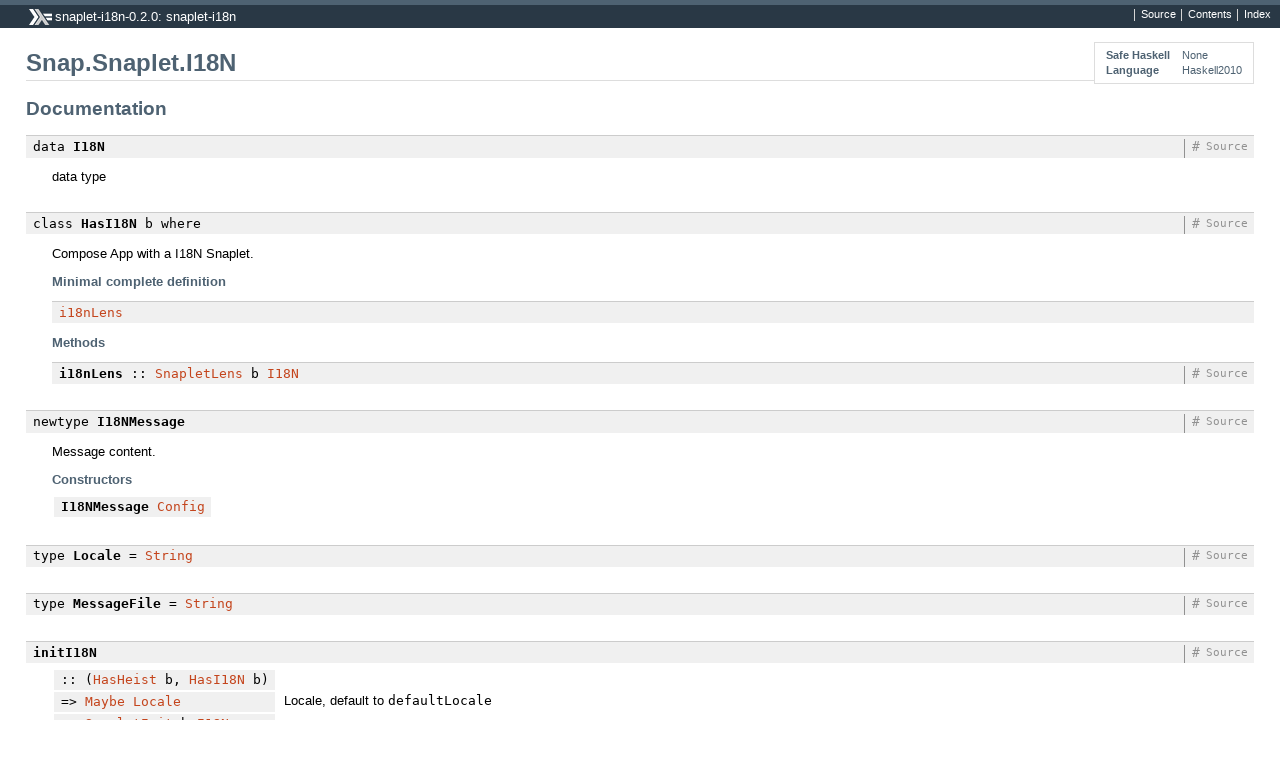

--- FILE ---
content_type: text/html; charset=utf-8
request_url: https://hackage.haskell.org/package/snaplet-i18n-0.2.0/docs/Snap-Snaplet-I18N.html
body_size: 2042
content:
<!DOCTYPE html PUBLIC "-//W3C//DTD XHTML 1.0 Transitional//EN" "http://www.w3.org/TR/xhtml1/DTD/xhtml1-transitional.dtd"><html xmlns="http://www.w3.org/1999/xhtml"><head><style type="text/css">#synopsis details:not([open]) > ul { visibility: hidden; }</style><meta http-equiv="Content-Type" content="text/html; charset=UTF-8" /><title>Snap.Snaplet.I18N</title><link href="ocean.css" rel="stylesheet" type="text/css" title="Ocean" /><script src="haddock-util.js" type="text/javascript"></script><script src="https://cdn.mathjax.org/mathjax/latest/MathJax.js?config=TeX-AMS-MML_HTMLorMML" type="text/javascript"></script><script type="text/javascript">//<![CDATA[
window.onload = function () {pageLoad();setSynopsis("mini_Snap-Snaplet-I18N.html");};
//]]>
</script></head><body><div id="package-header"><ul class="links" id="page-menu"><li><a href="src/Snap-Snaplet-I18N.html">Source</a></li><li><a href="/package/snaplet-i18n-0.2.0">Contents</a></li><li><a href="doc-index.html">Index</a></li></ul><p class="caption">snaplet-i18n-0.2.0: snaplet-i18n</p></div><div id="content"><div id="module-header"><table class="info"><tr><th>Safe Haskell</th><td>None</td></tr><tr><th>Language</th><td>Haskell2010</td></tr></table><p class="caption">Snap.Snaplet.I18N</p></div><div id="synopsis"><p id="control.syn" class="caption expander" onclick="toggleSection('syn')">Synopsis</p><ul id="section.syn" class="hide" onclick="toggleSection('syn')"><li class="src short"><span class="keyword">data</span> <a href="#t:I18N">I18N</a></li><li class="src short"><span class="keyword">class</span> <a href="#t:HasI18N">HasI18N</a> b <span class="keyword">where</span><ul class="subs"></ul></li><li class="src short"><span class="keyword">newtype</span> <a href="#t:I18NMessage">I18NMessage</a> = <a href="#v:I18NMessage">I18NMessage</a> <a href="/package/configurator-0.3.0.0/docs/Data-Configurator-Types.html#t:Config">Config</a></li><li class="src short"><span class="keyword">type</span> <a href="#t:Locale">Locale</a> = <a href="/package/base-4.9.0.0/docs/Data-String.html#t:String">String</a></li><li class="src short"><span class="keyword">type</span> <a href="#t:MessageFile">MessageFile</a> = <a href="/package/base-4.9.0.0/docs/Data-String.html#t:String">String</a></li><li class="src short"><a href="#v:initI18N">initI18N</a> :: (<a href="/package/snap-1.0.0.1/docs/Snap-Snaplet-Heist.html#t:HasHeist">HasHeist</a> b, <a href="Snap-Snaplet-I18N.html#t:HasI18N">HasI18N</a> b) =&gt; <a href="/package/base-4.9.0.0/docs/Data-Maybe.html#t:Maybe">Maybe</a> <a href="Snap-Snaplet-I18N.html#t:Locale">Locale</a> -&gt; <a href="/package/snap-1.0.0.1/docs/Snap-Snaplet.html#t:SnapletInit">SnapletInit</a> b <a href="Snap-Snaplet-I18N.html#t:I18N">I18N</a></li><li class="src short"><a href="#v:getI18NMessages">getI18NMessages</a> :: <a href="Snap-Snaplet-I18N.html#t:HasI18N">HasI18N</a> b =&gt; <a href="/package/snap-1.0.0.1/docs/Snap-Snaplet.html#t:Handler">Handler</a> b b <a href="Snap-Snaplet-I18N.html#t:I18NMessage">I18NMessage</a></li><li class="src short"><a href="#v:lookupI18NValue">lookupI18NValue</a> :: <a href="Snap-Snaplet-I18N.html#t:HasI18N">HasI18N</a> b =&gt; <a href="/package/text-1.2.2.1/docs/Data-Text.html#t:Text">Text</a> -&gt; <a href="/package/snap-1.0.0.1/docs/Snap-Snaplet.html#t:Handler">Handler</a> b b <a href="/package/text-1.2.2.1/docs/Data-Text.html#t:Text">Text</a></li></ul></div><div id="interface"><h1>Documentation</h1><div class="top"><p class="src"><span class="keyword">data</span> <a id="t:I18N" class="def">I18N</a> <a href="src/Snap-Snaplet-I18N.html#I18N" class="link">Source</a> <a href="#t:I18N" class="selflink">#</a></p><div class="doc"><p>data type</p></div></div><div class="top"><p class="src"><span class="keyword">class</span> <a id="t:HasI18N" class="def">HasI18N</a> b <span class="keyword">where</span> <a href="src/Snap-Snaplet-I18N.html#HasI18N" class="link">Source</a> <a href="#t:HasI18N" class="selflink">#</a></p><div class="doc"><p>Compose App with a I18N Snaplet.</p></div><div class="subs minimal"><p class="caption">Minimal complete definition</p><p class="src"><a href="Snap-Snaplet-I18N.html#v:i18nLens">i18nLens</a></p></div><div class="subs methods"><p class="caption">Methods</p><p class="src"><a id="v:i18nLens" class="def">i18nLens</a> :: <a href="/package/snap-1.0.0.1/docs/Snap-Snaplet.html#t:SnapletLens">SnapletLens</a> b <a href="Snap-Snaplet-I18N.html#t:I18N">I18N</a> <a href="src/Snap-Snaplet-I18N.html#i18nLens" class="link">Source</a> <a href="#v:i18nLens" class="selflink">#</a></p></div></div><div class="top"><p class="src"><span class="keyword">newtype</span> <a id="t:I18NMessage" class="def">I18NMessage</a> <a href="src/Snap-Snaplet-I18N.html#I18NMessage" class="link">Source</a> <a href="#t:I18NMessage" class="selflink">#</a></p><div class="doc"><p>Message content.</p></div><div class="subs constructors"><p class="caption">Constructors</p><table><tr><td class="src"><a id="v:I18NMessage" class="def">I18NMessage</a> <a href="/package/configurator-0.3.0.0/docs/Data-Configurator-Types.html#t:Config">Config</a></td><td class="doc empty">&nbsp;</td></tr></table></div></div><div class="top"><p class="src"><span class="keyword">type</span> <a id="t:Locale" class="def">Locale</a> = <a href="/package/base-4.9.0.0/docs/Data-String.html#t:String">String</a> <a href="src/Snap-Snaplet-I18N.html#Locale" class="link">Source</a> <a href="#t:Locale" class="selflink">#</a></p></div><div class="top"><p class="src"><span class="keyword">type</span> <a id="t:MessageFile" class="def">MessageFile</a> = <a href="/package/base-4.9.0.0/docs/Data-String.html#t:String">String</a> <a href="src/Snap-Snaplet-I18N.html#MessageFile" class="link">Source</a> <a href="#t:MessageFile" class="selflink">#</a></p></div><div class="top"><p class="src"><a id="v:initI18N" class="def">initI18N</a> <a href="src/Snap-Snaplet-I18N.html#initI18N" class="link">Source</a> <a href="#v:initI18N" class="selflink">#</a></p><div class="subs arguments"><p class="caption">Arguments</p><table><tr><td class="src">:: (<a href="/package/snap-1.0.0.1/docs/Snap-Snaplet-Heist.html#t:HasHeist">HasHeist</a> b, <a href="Snap-Snaplet-I18N.html#t:HasI18N">HasI18N</a> b)</td><td class="doc empty">&nbsp;</td></tr><tr><td class="src">=&gt; <a href="/package/base-4.9.0.0/docs/Data-Maybe.html#t:Maybe">Maybe</a> <a href="Snap-Snaplet-I18N.html#t:Locale">Locale</a></td><td class="doc"><p>Locale, default to <code>defaultLocale</code></p></td></tr><tr><td class="src">-&gt; <a href="/package/snap-1.0.0.1/docs/Snap-Snaplet.html#t:SnapletInit">SnapletInit</a> b <a href="Snap-Snaplet-I18N.html#t:I18N">I18N</a></td><td class="doc empty">&nbsp;</td></tr></table></div><div class="doc"><p>Init this I18N snaplet.</p></div></div><div class="top"><p class="src"><a id="v:getI18NMessages" class="def">getI18NMessages</a> :: <a href="Snap-Snaplet-I18N.html#t:HasI18N">HasI18N</a> b =&gt; <a href="/package/snap-1.0.0.1/docs/Snap-Snaplet.html#t:Handler">Handler</a> b b <a href="Snap-Snaplet-I18N.html#t:I18NMessage">I18NMessage</a> <a href="src/Snap-Snaplet-I18N.html#getI18NMessages" class="link">Source</a> <a href="#v:getI18NMessages" class="selflink">#</a></p><div class="doc"><p>Get the <code>I18NMessage</code></p></div></div><div class="top"><p class="src"><a id="v:lookupI18NValue" class="def">lookupI18NValue</a> :: <a href="Snap-Snaplet-I18N.html#t:HasI18N">HasI18N</a> b =&gt; <a href="/package/text-1.2.2.1/docs/Data-Text.html#t:Text">Text</a> -&gt; <a href="/package/snap-1.0.0.1/docs/Snap-Snaplet.html#t:Handler">Handler</a> b b <a href="/package/text-1.2.2.1/docs/Data-Text.html#t:Text">Text</a> <a href="src/Snap-Snaplet-I18N.html#lookupI18NValue" class="link">Source</a> <a href="#v:lookupI18NValue" class="selflink">#</a></p><div class="doc"><p>Look up a value in, usuallly Handler Monad</p></div></div></div></div><div id="footer"><p>Produced by <a href="http://www.haskell.org/haddock/">Haddock</a> version 2.17.3</p></div></body></html>